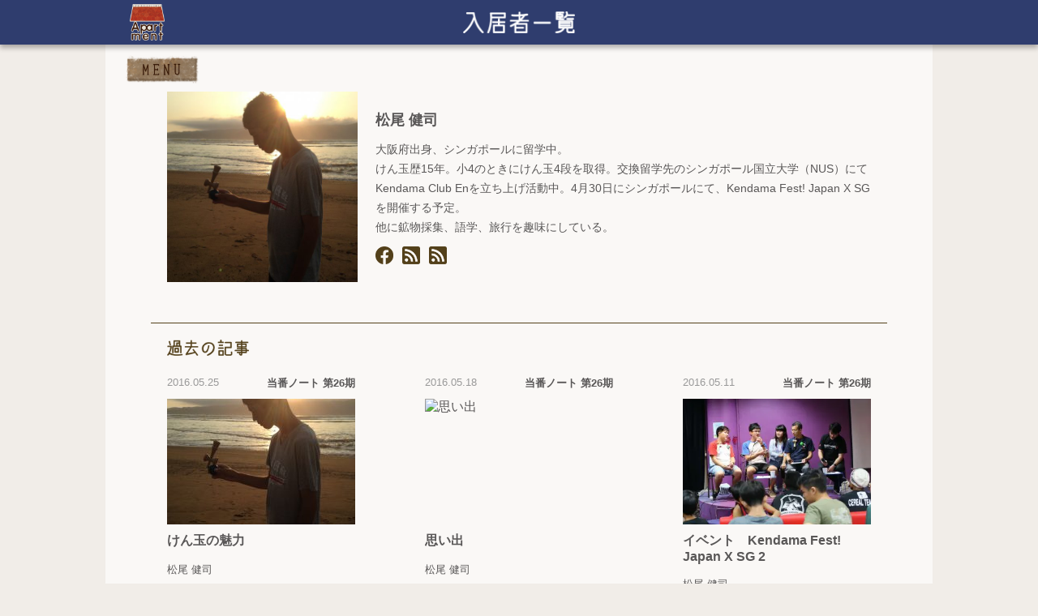

--- FILE ---
content_type: text/html; charset=UTF-8
request_url: https://apartment-home.net/author/ken65/
body_size: 9585
content:
<!DOCTYPE html>
<html lang="ja">
<head>
  <meta charset="UTF-8"/>
  <meta name="viewport" content="width=device-width, user-scalable=0, initial-scale=1"/>
  <meta property="og:type" content="article" data="property" /><meta property="og:title" content="松尾 健司 ｜アパートメント " data="property" /><meta property="og:description" content="大阪府出身、シンガポールに留学中。
けん玉歴15年。小4のときにけん玉4段を取得。交換留学先のシンガポール国立大学（NUS）にてKendama Club Enを立ち上げ活動中。4月30日にシンガポールにて、Kendama Fest! Japan X SGを開催する予定。
他に鉱物採集、語学、旅行を趣味にしている。" data="property" /><meta property="og:image" content="https://apartment-home.net/wp-content/uploads/2016/04/ken65_avatar_1459908273-1200x1125.jpg" data="property" /><meta property="og:url" content="https://apartment-home.net/author/ken65/" data="property" /><meta property="og:site_name" content="アパートメント" data="property" /><meta name="twitter:card" content="summary_large_image" data="name" /><meta name="twitter:site" content="@apartment_home" data="name" /><meta name="twitter:creator" content="@apartment_home" data="name" /><meta name="twitter:title" content="松尾 健司 ｜アパートメント " data="name" /><meta name="twitter:description" content="大阪府出身、シンガポールに留学中。
けん玉歴15年。小4のときにけん玉4段を取得。交換留学先のシンガポール国立大学（NUS）にてKendama Club Enを立ち上げ活動中。4月30日にシンガポールにて、Kendama Fest! Japan X SGを開催する予定。
他に鉱物採集、語学、旅行を趣味にしている。" data="name" /><meta name="twitter:image:src" content="https://apartment-home.net/wp-content/uploads/2016/04/ken65_avatar_1459908273-1200x1125.jpg" data="name" /><meta name="twitter:url" content="https://apartment-home.net/author/ken65/" data="name" /><meta name="description" content="大阪府出身、シンガポールに留学中。
けん玉歴15年。小4のときにけん玉4段を取得。交換留学先のシンガポール国立大学（NUS）にてKendama Club Enを立ち上げ活動中。4月30日にシンガポールにて、Kendama Fest! Japan X SGを開催する予定。
他に鉱物採集、語学、旅行を趣味にしている。" data="name" /><meta name="keywords" content="ウェブマガジン,アパートメント,Webマガジン,apartment" data="name" /><meta name="classification" content="ウェブマガジン,インターネット,アート" data="name" /><meta name="Identifier-URL" content="https://apartment-home.net" data="name" /><meta name="robots" content="all" data="name" />  <link rel="profile" href="https://gmpg.org/xfn/11"/><meta name="msapplication-square70x70logo" content="/site-tile-70x70.png">
  <link rel="apple-touch-icon" type="image/png" href="https://apartment-home.net/wp-content/themes/apartment/img/apple-touch-icon-180x180.png">
  <link rel="icon" type="image/png" href="https://apartment-home.net/wp-content/themes/apartment/img/icon-192x192.png">
  <link rel="stylesheet" href=https://apartment-home.net/wp-content/themes/apartment/style.css>
  <link rel="stylesheet" href=https://apartment-home.net/wp-content/themes/apartment/css/style-sp.css>
        <title>松尾 健司  |  アパートメント</title>
<meta name='robots' content='max-image-preview:large' />
<link rel='dns-prefetch' href='//ajax.googleapis.com' />
<link rel='dns-prefetch' href='//s.w.org' />
		<script type="text/javascript">
			window._wpemojiSettings = {"baseUrl":"https:\/\/s.w.org\/images\/core\/emoji\/13.0.1\/72x72\/","ext":".png","svgUrl":"https:\/\/s.w.org\/images\/core\/emoji\/13.0.1\/svg\/","svgExt":".svg","source":{"concatemoji":"https:\/\/apartment-home.net\/wp-includes\/js\/wp-emoji-release.min.js?ver=5.7.14"}};
			!function(e,a,t){var n,r,o,i=a.createElement("canvas"),p=i.getContext&&i.getContext("2d");function s(e,t){var a=String.fromCharCode;p.clearRect(0,0,i.width,i.height),p.fillText(a.apply(this,e),0,0);e=i.toDataURL();return p.clearRect(0,0,i.width,i.height),p.fillText(a.apply(this,t),0,0),e===i.toDataURL()}function c(e){var t=a.createElement("script");t.src=e,t.defer=t.type="text/javascript",a.getElementsByTagName("head")[0].appendChild(t)}for(o=Array("flag","emoji"),t.supports={everything:!0,everythingExceptFlag:!0},r=0;r<o.length;r++)t.supports[o[r]]=function(e){if(!p||!p.fillText)return!1;switch(p.textBaseline="top",p.font="600 32px Arial",e){case"flag":return s([127987,65039,8205,9895,65039],[127987,65039,8203,9895,65039])?!1:!s([55356,56826,55356,56819],[55356,56826,8203,55356,56819])&&!s([55356,57332,56128,56423,56128,56418,56128,56421,56128,56430,56128,56423,56128,56447],[55356,57332,8203,56128,56423,8203,56128,56418,8203,56128,56421,8203,56128,56430,8203,56128,56423,8203,56128,56447]);case"emoji":return!s([55357,56424,8205,55356,57212],[55357,56424,8203,55356,57212])}return!1}(o[r]),t.supports.everything=t.supports.everything&&t.supports[o[r]],"flag"!==o[r]&&(t.supports.everythingExceptFlag=t.supports.everythingExceptFlag&&t.supports[o[r]]);t.supports.everythingExceptFlag=t.supports.everythingExceptFlag&&!t.supports.flag,t.DOMReady=!1,t.readyCallback=function(){t.DOMReady=!0},t.supports.everything||(n=function(){t.readyCallback()},a.addEventListener?(a.addEventListener("DOMContentLoaded",n,!1),e.addEventListener("load",n,!1)):(e.attachEvent("onload",n),a.attachEvent("onreadystatechange",function(){"complete"===a.readyState&&t.readyCallback()})),(n=t.source||{}).concatemoji?c(n.concatemoji):n.wpemoji&&n.twemoji&&(c(n.twemoji),c(n.wpemoji)))}(window,document,window._wpemojiSettings);
		</script>
		<style type="text/css">
img.wp-smiley,
img.emoji {
	display: inline !important;
	border: none !important;
	box-shadow: none !important;
	height: 1em !important;
	width: 1em !important;
	margin: 0 .07em !important;
	vertical-align: -0.1em !important;
	background: none !important;
	padding: 0 !important;
}
</style>
	<link rel='stylesheet' id='wp-block-library-css'  href='https://apartment-home.net/wp-includes/css/dist/block-library/style.min.css?ver=5.7.14' type='text/css' media='all' />
<link rel='stylesheet' id='contact-form-7-css'  href='https://apartment-home.net/wp-content/plugins/contact-form-7/includes/css/styles.css?ver=5.4.1' type='text/css' media='all' />
<script type='text/javascript' src='https://ajax.googleapis.com/ajax/libs/jquery/3.4.1/jquery.min.js?ver=5.7.14' id='jquery-js'></script>
<script type='text/javascript' src='https://apartment-home.net/wp-content/themes/apartment/js/common.js?ver=5.7.14' id='common.js-js'></script>
<link rel="https://api.w.org/" href="https://apartment-home.net/wp-json/" /><link rel="alternate" type="application/json" href="https://apartment-home.net/wp-json/wp/v2/users/198" /></head>

<body class="archive author author-ken65 author-198 wp-embed-responsive night">


<header>
  <div>
    <div class="search-wrapper hide-pc">
      <input id="search-toggle" type="checkbox">
      <label class="search" for="search-toggle"></label>
      <div class="search-body">
        <h3>入居者名・記事名・タグで<br/>検索できます。</h3>
        
<form id="search-form" action="https://apartment-home.net" method="get">
  <input id="search-box" name="s" type="text" required/>
  <button id="search-button" type="submit">Search</button>
</form>        <div class="tags-wrapper">
          <h4>今あるタグ</h4>
                      <ul class="tags">
                                              <li class="hover-and-transparent">
                 <a href="https://apartment-home.net/tag/%e3%82%a2%e3%82%a4%e3%83%87%e3%82%a2/">#アイデア</a>
                </li>
                                              <li class="hover-and-transparent">
                 <a href="https://apartment-home.net/tag/%e3%82%a4%e3%83%99%e3%83%b3%e3%83%88/">#イベント</a>
                </li>
                                              <li class="hover-and-transparent">
                 <a href="https://apartment-home.net/tag/%e3%82%a4%e3%83%b3%e3%83%89/">#インド</a>
                </li>
                                              <li class="hover-and-transparent">
                 <a href="https://apartment-home.net/tag/%e3%82%a8%e3%83%83%e3%82%bb%e3%82%a4/">#エッセイ</a>
                </li>
                                              <li class="hover-and-transparent">
                 <a href="https://apartment-home.net/tag/%e3%83%9c%e3%83%84/">#ボツ</a>
                </li>
                                              <li class="hover-and-transparent">
                 <a href="https://apartment-home.net/tag/%e3%83%9e%e3%83%ab%e3%82%b7%e3%82%a7/">#マルシェ</a>
                </li>
                                              <li class="hover-and-transparent">
                 <a href="https://apartment-home.net/tag/%e6%97%85/">#旅</a>
                </li>
                                              <li class="hover-and-transparent">
                 <a href="https://apartment-home.net/tag/diary/">#日記</a>
                </li>
                                              <li class="hover-and-transparent">
                 <a href="https://apartment-home.net/tag/%e6%9a%ae%e3%82%89%e3%81%97/">#暮らし</a>
                </li>
                                              <li class="hover-and-transparent">
                 <a href="https://apartment-home.net/tag/%e7%94%9f%e6%b4%bb/">#生活</a>
                </li>
                                              <li class="hover-and-transparent">
                 <a href="https://apartment-home.net/tag/%e7%95%99%e5%ad%a6/">#留学</a>
                </li>
                                              <li class="hover-and-transparent">
                 <a href="https://apartment-home.net/tag/%e8%80%83%e3%81%88%e4%ba%8b/">#考え事</a>
                </li>
                                              <li class="hover-and-transparent">
                 <a href="https://apartment-home.net/tag/%e9%9f%b3%e6%a5%bd/">#音楽</a>
                </li>
                          </ul>
                  </div>
      </div>
    </div>
    <a class="logo hover-and-transparent" href="https://apartment-home.net">
      <img src="https://apartment-home.net/wp-content/themes/apartment/img/apartment_logo.png" alt="アパートメント">
    </a>
    <span class="heading"><img src='https://apartment-home.net/wp-content/themes/apartment/img/header_tenants.png' alt='入居者一覧'></span>
    <nav>
      <input id="menu-toggle" type="checkbox">
      <label class="menu image-pair" for="menu-toggle">
        <img src="https://apartment-home.net/wp-content/themes/apartment/img/menu_2.svg" alt="MENU">
        <img src="https://apartment-home.net/wp-content/themes/apartment/img/menu_1.svg" alt="MENU">
        <span class="hide-pc"></span>
      </label>
      <ul>
        <li>
          <a class="hide-sp image-pair" href="https://apartment-home.net/rooftop">
            <img src="https://apartment-home.net/wp-content/themes/apartment/img/menubar_okujo_2.svg" alt="屋上/イベント&ショップ">
            <img src="https://apartment-home.net/wp-content/themes/apartment/img/menubar_okujo_1.svg" alt="屋上/イベント&ショップ">
          </a>
          <a class="hide-pc" href="https://apartment-home.net/event">
            <span>イベント&ショップ</span>
          </a>
        </li>
        <li>
          <a class="image-pair" href="https://apartment-home.net/long-visitor-and-more">
            <img src="https://apartment-home.net/wp-content/themes/apartment/img/menubar_3f_2.svg" alt="3F/長期滞在者&more">
            <img src="https://apartment-home.net/wp-content/themes/apartment/img/menubar_3f_1.svg" alt="3F/長期滞在者&more">
            <span class="hide-pc">長期滞在者&more</span>
          </a>
        </li>
        <li>
          <a class="image-pair sub" href="https://apartment-home.net/about">
            <img src="https://apartment-home.net/wp-content/themes/apartment/img/menubar_about_2.png" alt="アパートメントについて">
            <img src="https://apartment-home.net/wp-content/themes/apartment/img/menubar_about_1.png" alt="アパートメントについて">
            <span class="hide-pc">アパートメントについて</span>
          </a>
        </li>
        <li>
          <a class="image-pair sub" href="https://apartment-home.net/donate">
            <img src="https://apartment-home.net/wp-content/themes/apartment/img/menubar_donate_2.svg" alt="寄付について">
            <img src="https://apartment-home.net/wp-content/themes/apartment/img/menubar_donate_1.svg" alt="寄付について">
            <span class="hide-pc">寄付について</span>
          </a>
        </li>
        <li>
          <a class="image-pair" href="https://apartment-home.net/column/202208-202209/">
            <img src="https://apartment-home.net/wp-content/themes/apartment/img/menubar_2f_2.svg" alt="2F/当番ノート">
            <img src="https://apartment-home.net/wp-content/themes/apartment/img/menubar_2f_1.svg" alt="2F/当番ノート">
            <span class="hide-pc">当番ノート</span>
          </a>
        </li>
        <li>
          <a class="image-pair" href="https://apartment-home.net/new">
            <img src="https://apartment-home.net/wp-content/themes/apartment/img/menubar_1f_2.svg" alt="1F/新着">
            <img src="https://apartment-home.net/wp-content/themes/apartment/img/menubar_1f_1.svg" alt="1F/新着">
            <span class="hide-pc">新着</span>
          </a>
        </li>
        <li>
          <a class="image-pair" href="https://apartment-home.net/broadcast/">
            <img src="https://apartment-home.net/wp-content/themes/apartment/img/menubar_b1_2.svg" alt="B1/配信">
            <img src="https://apartment-home.net/wp-content/themes/apartment/img/menubar_b1_1.svg" alt="B1/配信">
            <span class="hide-pc">配信</span>
          </a>
        </li>
        <li>
          <a class="image-pair" href="https://apartment-home.net/book-room">
            <img src="https://apartment-home.net/wp-content/themes/apartment/img/menubar_shoko_2.svg" alt="書庫">
            <img src="https://apartment-home.net/wp-content/themes/apartment/img/menubar_shoko_1.svg" alt="書庫">
            <span class="hide-pc">書庫</span>
          </a>
        </li>
        <li class="hide-pc">
          <a href="https://apartment-home.net/tenants"><span>入居者一覧</span></a>
        </li>
      </ul>
    </nav>
  </div>
</header>
  <section class="contents-wrapper">
    <div class="hidden"></div>
    <div class="resident">
      <img src="https://apartment-home.net/wp-content/uploads/2016/04/ken65_avatar_1459908273-512x512.jpg" alt="松尾 健司">
      <div>
        <h2>松尾 健司</h2>
        <ul class="author-links"><li>      <a href="https://www.facebook.com/kenji.matsuo.35513" class="facebook" username="kenji.matsuo.35513" title="kenji.matsuo.35513" itemprop="url facebook">
        <img class="hover-and-transparent" src="https://apartment-home.net/wp-content/themes/apartment/img/facebook2.png" alt="kenji.matsuo.35513">
      </a></li><li>      <a href="https://www.facebook.com/Kendama.Club.En/" class="user_url" title="Kendama Club En　Facebookページ" itemprop="url">
        <img class="hover-and-transparent" src="https://apartment-home.net/wp-content/themes/apartment/img/rss2.png" alt="Kendama Club En　Facebookページ">
      </a></li><li>      <a href="https://www.instagram.com/kendamacluben/" class="user_url" title="Kendama Club En Instagram" itemprop="url">
        <img class="hover-and-transparent" src="https://apartment-home.net/wp-content/themes/apartment/img/rss2.png" alt="Kendama Club En Instagram">
      </a></li></ul>        <p>大阪府出身、シンガポールに留学中。<br />
けん玉歴15年。小4のときにけん玉4段を取得。交換留学先のシンガポール国立大学（NUS）にてKendama Club Enを立ち上げ活動中。4月30日にシンガポールにて、Kendama Fest! Japan X SGを開催する予定。<br />
他に鉱物採集、語学、旅行を趣味にしている。</p>
      </div>
    </div>

    <aside class="related-articles">
      <h3>
        <img class="hide-sp" src="https://apartment-home.net/wp-content/themes/apartment/img/kako.png" alt="過去の記事">
        <span class="hide-pc">過去の記事</span>
      </h3>
              <ul class="articles infinite-scroll-list">
          <li class="article">
  <a class="thumbnail" href="https://apartment-home.net/column/201604-201605/whatmakeskendamaattractivetome/">
    <img src="https://apartment-home.net/wp-content/uploads/2016/04/ken65_avatar_1459908273-232x232.jpg" alt="けん玉の魅力">
    <p>けん玉について綴ってきた最終回としては遅すぎる感もあるのですが、けん玉の魅力について書いていきたいと思います。 けん玉ってしたら何かいいことあるの？まずはけん玉を触ってみましょう。けん玉触ってみたら、大きな皿にすら載らなくて悔しくなってちょっとの間やってしまいます。 そんなことを言っても、始めるきっかけ、モチベーションがないので、なかなか触ろうと思わないということでしょう。というわけで、けん玉の利…</p>
  </a>
  <div class="time-and-category">
    <time itemprop="datePublished" datetime="2016-05-25">2016.05.25</time>
    <h2>当番ノート 第26期</h2>
  </div>
  <h1 class="hover-and-transparent">
    <a href="https://apartment-home.net/column/201604-201605/whatmakeskendamaattractivetome/" title="けん玉の魅力">けん玉の魅力</a>
  </h1>
        <div class="author-wrapper">
              <a class="hover-and-transparent" href="https://apartment-home.net/author/ken65/">
          <span class="author" itemprop="name">松尾 健司</span>
        </a>
          </div>
  </li>
<li class="article">
  <a class="thumbnail" href="https://apartment-home.net/column/201604-201605/mykendamamemory/">
    <img src="https://img.youtube.com/vi/QWY2FxDa0lQ/mqdefault.jpg" alt="思い出">
    <p>日本から帰ってきて一週間になります。恐らくジュースが恋しくなってくる頃です。大学ではフレッシュジュースがかなり安く売られています。シンガポールの最後の日は大好きなアボカドミルクシェイクを大学の食堂で飲みました。トロピカルフルーツのジュースはとても美味しいですね。 さて、先週までKendama Club EnとKendama Fest! Japan X SGのことを中心に書いてきました。今週は敢えて…</p>
  </a>
  <div class="time-and-category">
    <time itemprop="datePublished" datetime="2016-05-18">2016.05.18</time>
    <h2>当番ノート 第26期</h2>
  </div>
  <h1 class="hover-and-transparent">
    <a href="https://apartment-home.net/column/201604-201605/mykendamamemory/" title="思い出">思い出</a>
  </h1>
        <div class="author-wrapper">
              <a class="hover-and-transparent" href="https://apartment-home.net/author/ken65/">
          <span class="author" itemprop="name">松尾 健司</span>
        </a>
          </div>
  </li>
<li class="article">
  <a class="thumbnail" href="https://apartment-home.net/column/201604-201605/kendama-fest-japan-x-sg-2/">
    <img src="https://apartment-home.net/wp-content/uploads/2016/05/IMG_4461-362x241.jpg" alt="イベント　Kendama Fest! Japan X SG 2">
    <p>シンガポールの留学も終わり、予定では今日日本に戻っている予定です。風邪をひかないように気を付けないと。 先週の続き、Kendama Fest! Japan X SGの様子を書いていきます。座談会からですね。 指導会で場が暖まってきたところで、次は座談会です。座談会では、橋詰七段、Hansさん、Wenがけん玉について話します。けん玉との出会い、けん玉の魅力、けん玉の将来などについて、20分程度話して…</p>
  </a>
  <div class="time-and-category">
    <time itemprop="datePublished" datetime="2016-05-11">2016.05.11</time>
    <h2>当番ノート 第26期</h2>
  </div>
  <h1 class="hover-and-transparent">
    <a href="https://apartment-home.net/column/201604-201605/kendama-fest-japan-x-sg-2/" title="イベント　Kendama Fest! Japan X SG 2">イベント　Kendama Fest! Japan X SG 2</a>
  </h1>
        <div class="author-wrapper">
              <a class="hover-and-transparent" href="https://apartment-home.net/author/ken65/">
          <span class="author" itemprop="name">松尾 健司</span>
        </a>
          </div>
  </li>
<li class="article">
  <a class="thumbnail" href="https://apartment-home.net/column/201604-201605/kendama-fest-japan-x-sg1/">
    <img src="https://apartment-home.net/wp-content/uploads/2016/05/d67b819c7259fb8c455636906780eb48-362x241.jpg" alt="イベント　Kendama Fest! Japan X SG　1">
    <p>やっと、半年間準備してきた、Kendama Fest! Japan X SGが終わりました。シンガポールはここ最近、午前快晴、午後土砂降りの天気が続いていたので、午後の天気が心配でした。それでも、無事何とか雨が降ることもなく、多くの方に来て頂きました。 まずは、御礼を言わせて下さい。ゲストの方、協賛会社、来場者、支えてくれた方々、そしてチームのメンバーなしには、成功どころか、成り立ち得ないものでし…</p>
  </a>
  <div class="time-and-category">
    <time itemprop="datePublished" datetime="2016-05-04">2016.05.04</time>
    <h2>当番ノート 第26期</h2>
  </div>
  <h1 class="hover-and-transparent">
    <a href="https://apartment-home.net/column/201604-201605/kendama-fest-japan-x-sg1/" title="イベント　Kendama Fest! Japan X SG　1">イベント　Kendama Fest! Japan X SG　1</a>
  </h1>
        <div class="author-wrapper">
              <a class="hover-and-transparent" href="https://apartment-home.net/author/ken65/">
          <span class="author" itemprop="name">松尾 健司</span>
        </a>
          </div>
  </li>
<li class="article">
  <a class="thumbnail" href="https://apartment-home.net/column/201604-201605/semester2/">
    <img src="https://apartment-home.net/wp-content/uploads/2016/04/IMG_2983-362x272.jpg" alt="2学期の様子">
    <p>早いもので、もう4回目になりました。クラブ主催のイベント、Kendama Fest! Japan X SGも3日後です。 12月にはインドに1か月行っていました。北インドはこの時期、結構寒いんですね。ショールを買って着ていましたが、シンガポールにいると感じ得ない「外に居て寒い」という感覚を久しぶりに味わいました。タージマハルでけん玉を没収されそうになりましたが、中で遊ばないから頼むと懇願して何とか…</p>
  </a>
  <div class="time-and-category">
    <time itemprop="datePublished" datetime="2016-04-27">2016.04.27</time>
    <h2>当番ノート 第26期</h2>
  </div>
  <h1 class="hover-and-transparent">
    <a href="https://apartment-home.net/column/201604-201605/semester2/" title="2学期の様子">2学期の様子</a>
  </h1>
        <div class="author-wrapper">
              <a class="hover-and-transparent" href="https://apartment-home.net/author/ken65/">
          <span class="author" itemprop="name">松尾 健司</span>
        </a>
          </div>
  </li>
<li class="article">
  <a class="thumbnail" href="https://apartment-home.net/column/201604-201605/whykendamagetspopular/">
    <img src="https://apartment-home.net/wp-content/uploads/2016/04/IMG_0663-362x272.jpg" alt="けん玉流行の秘密">
    <p>こんにちは、松尾です。 シンガポールにいると、本当に季節感を感じないものです。日本のFacebookの友達が投稿した紅葉の写真に殊更に秋を感じてしまった11月です。 12月のある日、道路を歩いていると、反対側でスコールが降り始めているのが見えました。対岸の雨！30秒後、スコールがこちら側にも襲いかかってきました。天気の変化を1メートル単位で感じられるとは思いませんでした。 その日食べた、炒果条はペ…</p>
  </a>
  <div class="time-and-category">
    <time itemprop="datePublished" datetime="2016-04-20">2016.04.20</time>
    <h2>当番ノート 第26期</h2>
  </div>
  <h1 class="hover-and-transparent">
    <a href="https://apartment-home.net/column/201604-201605/whykendamagetspopular/" title="けん玉流行の秘密">けん玉流行の秘密</a>
  </h1>
        <div class="author-wrapper">
              <a class="hover-and-transparent" href="https://apartment-home.net/author/ken65/">
          <span class="author" itemprop="name">松尾 健司</span>
        </a>
          </div>
  </li>
<li class="article">
  <a class="thumbnail" href="https://apartment-home.net/column/201604-201605/whykendamainsingapore2/">
    <img src="https://apartment-home.net/wp-content/uploads/2016/04/IMG_0012-362x272.jpg" alt="なんでシンガポールでけん玉なのか　2">
    <p>こんにちは、シンガポールでけん玉をやっている松尾です。 前回はシンガポールの子供たちのけん玉がうますぎて、意気消沈しているところでした。 もともとけん玉をシンガポールに広めるつもりでいたのに、既に広まっている。しかも、15年やっている俺よりもうまい！さて、どうしたものか。 9月中旬頃から、Haze（霧）が立ち込めるようになりました。スマトラ島で森林を焼いた時の灰がシンガポールまで飛んでくるのです。…</p>
  </a>
  <div class="time-and-category">
    <time itemprop="datePublished" datetime="2016-04-13">2016.04.13</time>
    <h2>当番ノート 第26期</h2>
  </div>
  <h1 class="hover-and-transparent">
    <a href="https://apartment-home.net/column/201604-201605/whykendamainsingapore2/" title="なんでシンガポールでけん玉なのか　2">なんでシンガポールでけん玉なのか　2</a>
  </h1>
        <div class="author-wrapper">
              <a class="hover-and-transparent" href="https://apartment-home.net/author/ken65/">
          <span class="author" itemprop="name">松尾 健司</span>
        </a>
          </div>
  </li>
<li class="article">
  <a class="thumbnail" href="https://apartment-home.net/column/201604-201605/whykendamainsingapore/">
    <img src="https://apartment-home.net/wp-content/uploads/2016/04/BoughtKendama-362x265.jpg" alt="なんでシンガポールでけん玉なのか">
    <p>こんにちは、松尾健司と言います。 けん玉をやっています、シンガポールで。 どうしてけん玉なのか、どうしてシンガポールなのか。簡単に言うと、 せっかくシンガポールに交換留学に行くことになったし、自分の得意なけん玉を活かしてやろう! ということです。 けん玉を始めたのは小学1年生の時で、小学4年生で4段を取得しました。もうかれこれ15年やっています。 「けん玉愛がすごいね」と思う方もいらっしゃるかもし…</p>
  </a>
  <div class="time-and-category">
    <time itemprop="datePublished" datetime="2016-04-06">2016.04.06</time>
    <h2>当番ノート 第26期</h2>
  </div>
  <h1 class="hover-and-transparent">
    <a href="https://apartment-home.net/column/201604-201605/whykendamainsingapore/" title="なんでシンガポールでけん玉なのか">なんでシンガポールでけん玉なのか</a>
  </h1>
        <div class="author-wrapper">
              <a class="hover-and-transparent" href="https://apartment-home.net/author/ken65/">
          <span class="author" itemprop="name">松尾 健司</span>
        </a>
          </div>
  </li>
          <li class="dummy"></li>
        </ul>
        
<ul class="archive-nav">
    <li class="hover-and-transparent hide-sp">
    <a href="https://apartment-home.net/book-room"><img src="https://apartment-home.net/wp-content/themes/apartment/img/findshoko.png" alt="書庫で記事を探す"></a>
  </li>
</ul>          </aside>

    <div class='yarpp-related'>
<aside class="related-articles">
  <h3>
    <img class="hide-sp" src="https://apartment-home.net/wp-content/themes/apartment/img/osusume.png" alt="おすすめの記事">
    <span class="hide-pc">おすすめの記事</span>
  </h3>
    <ul class="articles">
    <li class="article">
  <a class="thumbnail" href="https://apartment-home.net/column/201604-201605/whykendamagetspopular/">
    <img src="https://apartment-home.net/wp-content/uploads/2016/04/IMG_0663-362x272.jpg" alt="けん玉流行の秘密">
    <p>こんにちは、松尾です。 シンガポールにいると、本当に季節感を感じないものです。日本のFacebookの友達が投稿した紅葉の写真に殊更に秋を感じてしまった11月です。 12月のある日、道路を歩いていると、反対側でスコールが降り始めているのが見えました。対岸の雨！30秒後、スコールがこちら側にも襲いかかってきました。天気の変化を1メートル単位で感じられるとは思いませんでした。 その日食べた、炒果条はペ…</p>
  </a>
  <div class="time-and-category">
    <time itemprop="datePublished" datetime="2016-04-20">2016.04.20</time>
    <h2>当番ノート 第26期</h2>
  </div>
  <h1 class="hover-and-transparent">
    <a href="https://apartment-home.net/column/201604-201605/whykendamagetspopular/" title="けん玉流行の秘密">けん玉流行の秘密</a>
  </h1>
        <div class="author-wrapper">
              <a class="hover-and-transparent" href="https://apartment-home.net/author/ken65/">
          <span class="author" itemprop="name">松尾 健司</span>
        </a>
          </div>
  </li>
<li class="article">
  <a class="thumbnail" href="https://apartment-home.net/column/201604-201605/whykendamainsingapore2/">
    <img src="https://apartment-home.net/wp-content/uploads/2016/04/IMG_0012-362x272.jpg" alt="なんでシンガポールでけん玉なのか　2">
    <p>こんにちは、シンガポールでけん玉をやっている松尾です。 前回はシンガポールの子供たちのけん玉がうますぎて、意気消沈しているところでした。 もともとけん玉をシンガポールに広めるつもりでいたのに、既に広まっている。しかも、15年やっている俺よりもうまい！さて、どうしたものか。 9月中旬頃から、Haze（霧）が立ち込めるようになりました。スマトラ島で森林を焼いた時の灰がシンガポールまで飛んでくるのです。…</p>
  </a>
  <div class="time-and-category">
    <time itemprop="datePublished" datetime="2016-04-13">2016.04.13</time>
    <h2>当番ノート 第26期</h2>
  </div>
  <h1 class="hover-and-transparent">
    <a href="https://apartment-home.net/column/201604-201605/whykendamainsingapore2/" title="なんでシンガポールでけん玉なのか　2">なんでシンガポールでけん玉なのか　2</a>
  </h1>
        <div class="author-wrapper">
              <a class="hover-and-transparent" href="https://apartment-home.net/author/ken65/">
          <span class="author" itemprop="name">松尾 健司</span>
        </a>
          </div>
  </li>
<li class="article">
  <a class="thumbnail" href="https://apartment-home.net/column/201604-201605/semester2/">
    <img src="https://apartment-home.net/wp-content/uploads/2016/04/IMG_2983-362x272.jpg" alt="2学期の様子">
    <p>早いもので、もう4回目になりました。クラブ主催のイベント、Kendama Fest! Japan X SGも3日後です。 12月にはインドに1か月行っていました。北インドはこの時期、結構寒いんですね。ショールを買って着ていましたが、シンガポールにいると感じ得ない「外に居て寒い」という感覚を久しぶりに味わいました。タージマハルでけん玉を没収されそうになりましたが、中で遊ばないから頼むと懇願して何とか…</p>
  </a>
  <div class="time-and-category">
    <time itemprop="datePublished" datetime="2016-04-27">2016.04.27</time>
    <h2>当番ノート 第26期</h2>
  </div>
  <h1 class="hover-and-transparent">
    <a href="https://apartment-home.net/column/201604-201605/semester2/" title="2学期の様子">2学期の様子</a>
  </h1>
        <div class="author-wrapper">
              <a class="hover-and-transparent" href="https://apartment-home.net/author/ken65/">
          <span class="author" itemprop="name">松尾 健司</span>
        </a>
          </div>
  </li>
<li class="article">
  <a class="thumbnail" href="https://apartment-home.net/column/201604-201605/kendama-fest-japan-x-sg1/">
    <img src="https://apartment-home.net/wp-content/uploads/2016/05/d67b819c7259fb8c455636906780eb48-362x241.jpg" alt="イベント　Kendama Fest! Japan X SG　1">
    <p>やっと、半年間準備してきた、Kendama Fest! Japan X SGが終わりました。シンガポールはここ最近、午前快晴、午後土砂降りの天気が続いていたので、午後の天気が心配でした。それでも、無事何とか雨が降ることもなく、多くの方に来て頂きました。 まずは、御礼を言わせて下さい。ゲストの方、協賛会社、来場者、支えてくれた方々、そしてチームのメンバーなしには、成功どころか、成り立ち得ないものでし…</p>
  </a>
  <div class="time-and-category">
    <time itemprop="datePublished" datetime="2016-05-04">2016.05.04</time>
    <h2>当番ノート 第26期</h2>
  </div>
  <h1 class="hover-and-transparent">
    <a href="https://apartment-home.net/column/201604-201605/kendama-fest-japan-x-sg1/" title="イベント　Kendama Fest! Japan X SG　1">イベント　Kendama Fest! Japan X SG　1</a>
  </h1>
        <div class="author-wrapper">
              <a class="hover-and-transparent" href="https://apartment-home.net/author/ken65/">
          <span class="author" itemprop="name">松尾 健司</span>
        </a>
          </div>
  </li>
<li class="article">
  <a class="thumbnail" href="https://apartment-home.net/column/201604-201605/kendama-fest-japan-x-sg-2/">
    <img src="https://apartment-home.net/wp-content/uploads/2016/05/IMG_4461-362x241.jpg" alt="イベント　Kendama Fest! Japan X SG 2">
    <p>シンガポールの留学も終わり、予定では今日日本に戻っている予定です。風邪をひかないように気を付けないと。 先週の続き、Kendama Fest! Japan X SGの様子を書いていきます。座談会からですね。 指導会で場が暖まってきたところで、次は座談会です。座談会では、橋詰七段、Hansさん、Wenがけん玉について話します。けん玉との出会い、けん玉の魅力、けん玉の将来などについて、20分程度話して…</p>
  </a>
  <div class="time-and-category">
    <time itemprop="datePublished" datetime="2016-05-11">2016.05.11</time>
    <h2>当番ノート 第26期</h2>
  </div>
  <h1 class="hover-and-transparent">
    <a href="https://apartment-home.net/column/201604-201605/kendama-fest-japan-x-sg-2/" title="イベント　Kendama Fest! Japan X SG 2">イベント　Kendama Fest! Japan X SG 2</a>
  </h1>
        <div class="author-wrapper">
              <a class="hover-and-transparent" href="https://apartment-home.net/author/ken65/">
          <span class="author" itemprop="name">松尾 健司</span>
        </a>
          </div>
  </li>
<li class="article">
  <a class="thumbnail" href="https://apartment-home.net/column/202004-202005/doyoubi07/">
    <img src="https://apartment-home.net/wp-content/uploads/2020/05/54-730x485.jpg" alt="あの日の景色を、いつの日かまたこの街に：ある土曜日のこと07">
    <p>逗子の小さな神社に2500人が集まったのは、昨年の11月26日のこと。 抜けるような青空の下で、境内には珈琲の香りが漂い、陽だまりのような音楽が響いている。 これは、「逗子葉山 海街珈琲祭」の風景。 アンドサタデーが主催した、初めての大規模イベントである。 地元だけではなく東京や横浜からたくさんの人が集まり、普段人が多い訳ではない街に賑わいをつくった。逗子葉山の11の珈琲店は、どのお店も行列が途絶…</p>
  </a>
  <div class="time-and-category">
    <time itemprop="datePublished" datetime="2020-05-16">2020.05.16</time>
    <h2>当番ノート 第50期</h2>
  </div>
  <h1 class="hover-and-transparent">
    <a href="https://apartment-home.net/column/202004-202005/doyoubi07/" title="あの日の景色を、いつの日かまたこの街に：ある土曜日のこと07">あの日の景色を、いつの日かまたこの街に：ある土曜日のこと07</a>
  </h1>
        <div class="author-wrapper">
              <a class="hover-and-transparent" href="https://apartment-home.net/author/kengo-shoji/">
          <span class="author" itemprop="name">kengo.shoji</span>
        </a>
          </div>
  </li>
<li class="article">
  <a class="thumbnail" href="https://apartment-home.net/column/201508-201509/%e3%83%91%e3%82%bd%e3%82%b3%e3%83%b3%e3%81%ae%e5%89%8d%e3%81%ab%e5%ba%a7%e3%81%a3%e3%81%a6_%e7%ac%ac6%e5%9b%9e/">
    <img src="https://apartment-home.net/wp-content/uploads/2015/09/9c05535c141e782f384d981ccca9ec75-362x513.jpg" alt="パソコンの前に座って　第6回">
    <p>気づけばこの当番ノートも、もう6回目。あと3回で終わると思うとなんだか寂しいですね。 最近観た映画のセリフで「この世で一番恐ろしいことは、夢が叶うことだ」って言葉にゾッとしました。 前回プラネタリウムでのイベントをお知らせさせていただきましたが、今日も1つおすすめのイベントをご紹介できればと思います。 9月19日（土）〜27日（日）に三重県・名張市にあるsensart galleryにて、黒田武志…</p>
  </a>
  <div class="time-and-category">
    <time itemprop="datePublished" datetime="2015-09-05">2015.09.05</time>
    <h2>当番ノート 第22期</h2>
  </div>
  <h1 class="hover-and-transparent">
    <a href="https://apartment-home.net/column/201508-201509/%e3%83%91%e3%82%bd%e3%82%b3%e3%83%b3%e3%81%ae%e5%89%8d%e3%81%ab%e5%ba%a7%e3%81%a3%e3%81%a6_%e7%ac%ac6%e5%9b%9e/" title="パソコンの前に座って　第6回">パソコンの前に座って　第6回</a>
  </h1>
        <div class="author-wrapper">
              <a class="hover-and-transparent" href="https://apartment-home.net/author/akirakusaka/">
          <span class="author" itemprop="name">akira kusaka</span>
        </a>
          </div>
  </li>
<li class="article">
  <a class="thumbnail" href="https://apartment-home.net/column/201612-201701/1weekflyawaysoquickly/">
    <img src="https://apartment-home.net/wp-content/uploads/2017/01/15844705_1507381839273762_1834426225572244460_o.jpg" alt="あっという間の１週間">
    <p>24時間という時間は、確実に平等に人々に与えられていて、多分唯一なんのボーダーも関係ない、生きるための条件だと思う。 でも人間は身勝手なので、ある時は長く、ある時は短く感じる。 前回は元旦。 なのに、気づいたらもう8日も2017年は終わろうとしている。 残りの357日。 私は、どう生きるのだろう。 時間でいうと、 24時間×357日=8568時間。 私は、どう生きるのだろう。 分でいうと、 60分…</p>
  </a>
  <div class="time-and-category">
    <time itemprop="datePublished" datetime="2017-01-08">2017.01.08</time>
    <h2>当番ノート 第30期</h2>
  </div>
  <h1 class="hover-and-transparent">
    <a href="https://apartment-home.net/column/201612-201701/1weekflyawaysoquickly/" title="あっという間の１週間">あっという間の１週間</a>
  </h1>
        <div class="author-wrapper">
              <a class="hover-and-transparent" href="https://apartment-home.net/author/team-wain-tomomi/">
          <span class="author" itemprop="name">team wain Tomomi</span>
        </a>
          </div>
  </li>
<li class="article">
  <a class="thumbnail" href="https://apartment-home.net/long-visiter/%e9%a3%b4%e5%b1%8b%e6%b3%95%e6%b0%b4%e3%80%8c%e6%95%99%e5%ae%a4%e3%80%8d%e3%82%92%e8%a6%b3%e3%81%9f/">
    <img src="https://apartment-home.net/wp-content/uploads/2013/11/ameyakyoshitsu.jpg" alt="飴屋法水「教室」を観た">
    <p>長らくこのアパートメントの自室に引き籠ってしまった。 そうこうしてるうちに冷たい冬が窓の外を叩き始めて余計に部屋から出づらくなった。 それでもわたしはどうにかキーボードを叩いて新しい景色に出逢いたいと思う。 さて、今回はわたしが今年の夏に出逢った演劇作品についてお話しする。 こどもを対象とした演劇祭“TACT/FEST”で上演された飴屋法水演出の「教室」という作品について。 この作品は、演出家の飴…</p>
  </a>
  <div class="time-and-category">
    <time itemprop="datePublished" datetime="2013-11-13">2013.11.13</time>
    <h2>長期滞在者</h2>
  </div>
  <h1 class="hover-and-transparent">
    <a href="https://apartment-home.net/long-visiter/%e9%a3%b4%e5%b1%8b%e6%b3%95%e6%b0%b4%e3%80%8c%e6%95%99%e5%ae%a4%e3%80%8d%e3%82%92%e8%a6%b3%e3%81%9f/" title="飴屋法水「教室」を観た">飴屋法水「教室」を観た</a>
  </h1>
        <div class="author-wrapper">
              <a class="hover-and-transparent" href="https://apartment-home.net/author/ilbong/">
          <span class="author" itemprop="name">イルボン</span>
        </a>
          </div>
  </li>
    <li class="dummy"></li>
  </ul>
  </aside>
</div>

    <div class="back-to-top-wrapper">
  <a class="back-to-top image-pair" href="https://apartment-home.net">
    <img class="hide-sp" src="https://apartment-home.net/wp-content/themes/apartment/img/backtotop_2.png" alt="トップへ戻る">
    <img class="hide-sp" src="https://apartment-home.net/wp-content/themes/apartment/img/backtotop_1.png" alt="トップへ戻る">
    <span class="hide-pc">トップへ戻る</span>
  </a>
</div>  </section>


<footer>
  <div>
    <nav class="footer-menu">
      <ul>
        <li>
          <a href="https://apartment-home.net/new"><span class="hide-sp">1F/</span>新着</a>
        </li>
        <li>
          <a href="https://apartment-home.net/column/202208-202209/"><span class="hide-sp">2F/</span>当番ノート</a>
        </li>
        <li>
          <a href="https://apartment-home.net/long-visitor-and-more"><span class="hide-sp">3F/</span>長期滞在者&more</a>
        </li>
        <li>
          <a href="https://apartment-home.net/broadcast/"><span class="hide-sp">B1/</span>配信</a>
        </li>
        <li>
          <a class="hide-sp" href="https://apartment-home.net/rooftop">屋上/イベント&ショップ</a>
          <a class="hide-pc" href="https://apartment-home.net/event">イベント&ショップ</a>
        </li>
      </ul>
      <ul>
        <li><a href="https://apartment-home.net/about">アパートメントについて</a></li>
        <li><a href="https://apartment-home.net/donate">寄付について</a></li>
        <li class="hide-sp"><a href="https://apartment-home.net/book-room">書庫</a></li>
        <li class="hide-pc"><a href="https://apartment-home.net/tenants">入居者一覧</a></li>
        <li><a href="https://apartment-home.net/contact">ポスト</a></li>
        <li><a href="https://apartment-home.net/privacy">プライバシーポリシー</a></li>
      </ul>
    </nav>
    <nav class="social">
      <ul>
        <li>
          <a class="facebook hover-and-transparent" href="https://www.facebook.com/apartment.home">
            <img src="https://apartment-home.net/wp-content/themes/apartment/img/facebook.png" alt="facebook">
          </a>
        </li>
        <li>
          <a class="twitter hover-and-transparent" href="https://twitter.com/apartment_home">
            <img src="https://apartment-home.net/wp-content/themes/apartment/img/twitter.png" alt="twitter">
          </a>
        </li>
        <li>
          <a class="rss hover-and-transparent" href="https://apartment-home.net/feed">
            <img src="https://apartment-home.net/wp-content/themes/apartment/img/rss.png" alt="RSS">
          </a>
        </li>
      </ul>
    </nav>
  </div>
  <small>Copyright &copy; アパートメント 2011 - 2026 All Rights Reserved</small>

  <a class="scroll-top">
    <img src="https://apartment-home.net/wp-content/themes/apartment/img/deltacat.png" alt="上へ">
  </a>
</footer>

</body>
</html>